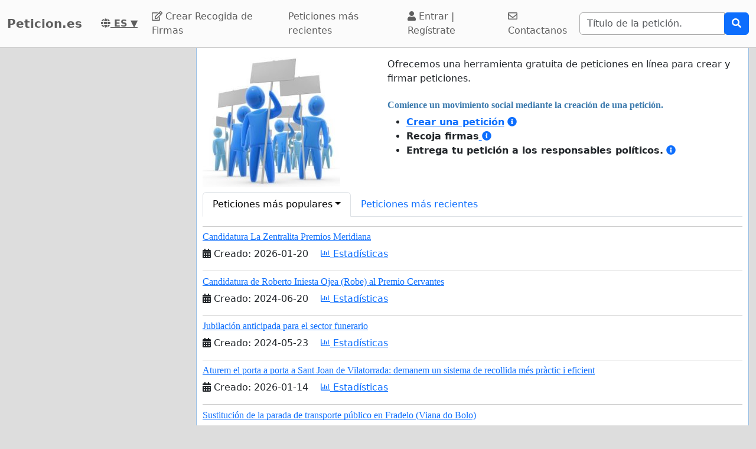

--- FILE ---
content_type: text/html; charset=utf-8
request_url: https://www.google.com/recaptcha/api2/aframe
body_size: 267
content:
<!DOCTYPE HTML><html><head><meta http-equiv="content-type" content="text/html; charset=UTF-8"></head><body><script nonce="umJJENBbD8v3DoSWZYtavw">/** Anti-fraud and anti-abuse applications only. See google.com/recaptcha */ try{var clients={'sodar':'https://pagead2.googlesyndication.com/pagead/sodar?'};window.addEventListener("message",function(a){try{if(a.source===window.parent){var b=JSON.parse(a.data);var c=clients[b['id']];if(c){var d=document.createElement('img');d.src=c+b['params']+'&rc='+(localStorage.getItem("rc::a")?sessionStorage.getItem("rc::b"):"");window.document.body.appendChild(d);sessionStorage.setItem("rc::e",parseInt(sessionStorage.getItem("rc::e")||0)+1);localStorage.setItem("rc::h",'1769076663044');}}}catch(b){}});window.parent.postMessage("_grecaptcha_ready", "*");}catch(b){}</script></body></html>